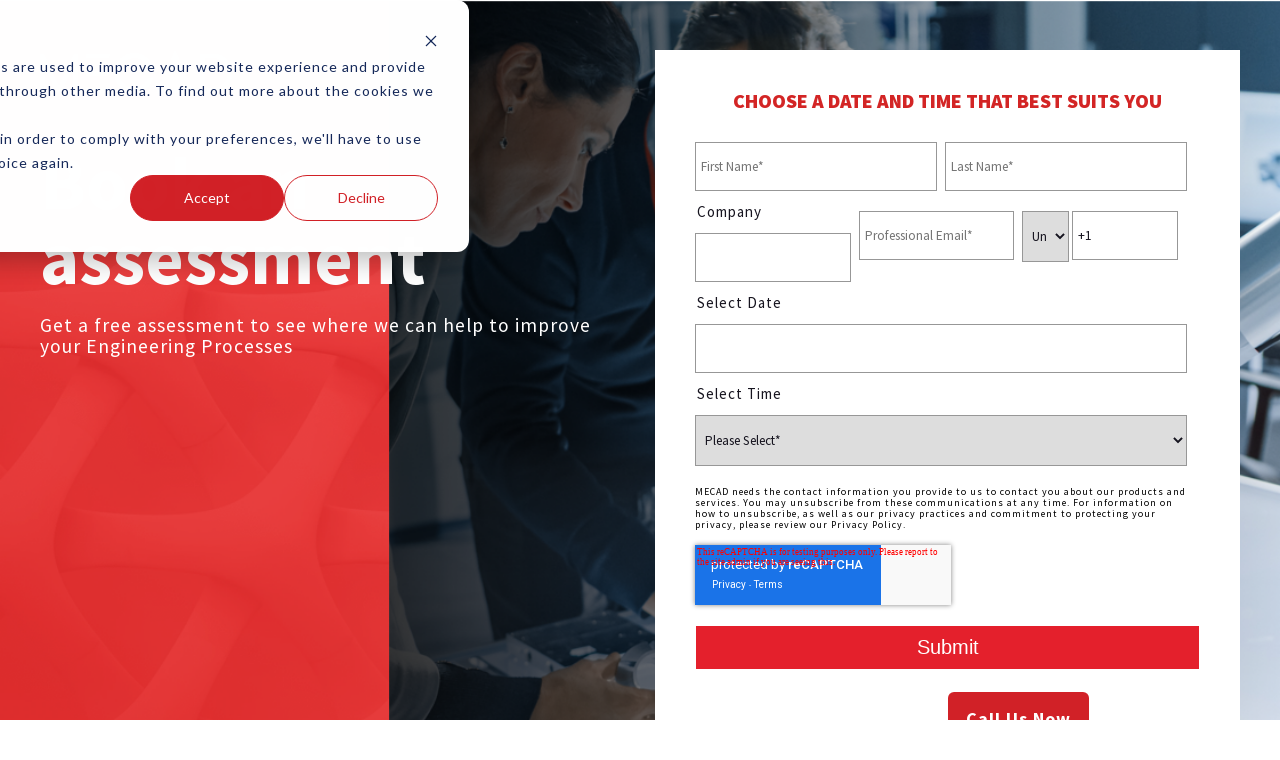

--- FILE ---
content_type: text/html; charset=UTF-8
request_url: https://connect.mecad.co.za/en-za/book-assessment?hsCtaTracking=9d4342c2-f012-4de0-b0ba-87feeab8b3be%7C71385e94-7ca6-457f-8edd-5374f748a518
body_size: 4735
content:
<!doctype html><!--[if lt IE 7]> <html class="no-js lt-ie9 lt-ie8 lt-ie7" lang="en-za" > <![endif]--><!--[if IE 7]>    <html class="no-js lt-ie9 lt-ie8" lang="en-za" >        <![endif]--><!--[if IE 8]>    <html class="no-js lt-ie9" lang="en-za" >               <![endif]--><!--[if gt IE 8]><!--><html class="no-js" lang="en-za"><!--<![endif]--><head>
    <meta charset="utf-8">
    <meta http-equiv="X-UA-Compatible" content="IE=edge,chrome=1">
    <meta name="author" content="MECAD">
    <meta name="description" content="Book an assessment with MECAD to see how we can improve your engineering processes">
    <meta name="generator" content="HubSpot">
    <title>Book Assessment</title>
    <link rel="shortcut icon" href="https://connect.mecad.co.za/hubfs/MECAD-FAVICON.png">
    
<meta name="viewport" content="width=device-width, initial-scale=1">

    
    <meta property="og:description" content="Book an assessment with MECAD to see how we can improve your engineering processes">
    <meta property="og:title" content="Book Assessment">
    <meta name="twitter:description" content="Book an assessment with MECAD to see how we can improve your engineering processes">
    <meta name="twitter:title" content="Book Assessment">

    

    
    <style>
a.cta_button{-moz-box-sizing:content-box !important;-webkit-box-sizing:content-box !important;box-sizing:content-box !important;vertical-align:middle}.hs-breadcrumb-menu{list-style-type:none;margin:0px 0px 0px 0px;padding:0px 0px 0px 0px}.hs-breadcrumb-menu-item{float:left;padding:10px 0px 10px 10px}.hs-breadcrumb-menu-divider:before{content:'›';padding-left:10px}.hs-featured-image-link{border:0}.hs-featured-image{float:right;margin:0 0 20px 20px;max-width:50%}@media (max-width: 568px){.hs-featured-image{float:none;margin:0;width:100%;max-width:100%}}.hs-screen-reader-text{clip:rect(1px, 1px, 1px, 1px);height:1px;overflow:hidden;position:absolute !important;width:1px}
</style>


  <style>
  #hs_cos_wrapper_widget_50298793042 hr {
  border:0 none;
  border-bottom-width:1px;
  border-bottom-style:solid;
  border-bottom-color:rgba(255,255,255,1.0);
  margin-left:auto;
  margin-right:auto;
  margin-top:10px;
  margin-bottom:10px;
  width:100%;
}

  </style>

<!-- Editor Styles -->
<style id="hs_editor_style" type="text/css">
#hs_cos_wrapper_widget_50298793043  { display: block !important; margin-bottom: 0px !important; margin-top: -57px !important; padding-bottom: 0px !important }
</style>
    

    
<!--  Added by GoogleAnalytics4 integration -->
<script>
var _hsp = window._hsp = window._hsp || [];
window.dataLayer = window.dataLayer || [];
function gtag(){dataLayer.push(arguments);}

var useGoogleConsentModeV2 = true;
var waitForUpdateMillis = 1000;


if (!window._hsGoogleConsentRunOnce) {
  window._hsGoogleConsentRunOnce = true;

  gtag('consent', 'default', {
    'ad_storage': 'denied',
    'analytics_storage': 'denied',
    'ad_user_data': 'denied',
    'ad_personalization': 'denied',
    'wait_for_update': waitForUpdateMillis
  });

  if (useGoogleConsentModeV2) {
    _hsp.push(['useGoogleConsentModeV2'])
  } else {
    _hsp.push(['addPrivacyConsentListener', function(consent){
      var hasAnalyticsConsent = consent && (consent.allowed || (consent.categories && consent.categories.analytics));
      var hasAdsConsent = consent && (consent.allowed || (consent.categories && consent.categories.advertisement));

      gtag('consent', 'update', {
        'ad_storage': hasAdsConsent ? 'granted' : 'denied',
        'analytics_storage': hasAnalyticsConsent ? 'granted' : 'denied',
        'ad_user_data': hasAdsConsent ? 'granted' : 'denied',
        'ad_personalization': hasAdsConsent ? 'granted' : 'denied'
      });
    }]);
  }
}

gtag('js', new Date());
gtag('set', 'developer_id.dZTQ1Zm', true);
gtag('config', 'G-9VNW9YGK8E');
</script>
<script async src="https://www.googletagmanager.com/gtag/js?id=G-9VNW9YGK8E"></script>

<!-- /Added by GoogleAnalytics4 integration -->

<!--  Added by GoogleTagManager integration -->
<script>
var _hsp = window._hsp = window._hsp || [];
window.dataLayer = window.dataLayer || [];
function gtag(){dataLayer.push(arguments);}

var useGoogleConsentModeV2 = true;
var waitForUpdateMillis = 1000;



var hsLoadGtm = function loadGtm() {
    if(window._hsGtmLoadOnce) {
      return;
    }

    if (useGoogleConsentModeV2) {

      gtag('set','developer_id.dZTQ1Zm',true);

      gtag('consent', 'default', {
      'ad_storage': 'denied',
      'analytics_storage': 'denied',
      'ad_user_data': 'denied',
      'ad_personalization': 'denied',
      'wait_for_update': waitForUpdateMillis
      });

      _hsp.push(['useGoogleConsentModeV2'])
    }

    (function(w,d,s,l,i){w[l]=w[l]||[];w[l].push({'gtm.start':
    new Date().getTime(),event:'gtm.js'});var f=d.getElementsByTagName(s)[0],
    j=d.createElement(s),dl=l!='dataLayer'?'&l='+l:'';j.async=true;j.src=
    'https://www.googletagmanager.com/gtm.js?id='+i+dl;f.parentNode.insertBefore(j,f);
    })(window,document,'script','dataLayer','GTM-PKGMGPL');

    window._hsGtmLoadOnce = true;
};

_hsp.push(['addPrivacyConsentListener', function(consent){
  if(consent.allowed || (consent.categories && consent.categories.analytics)){
    hsLoadGtm();
  }
}]);

</script>

<!-- /Added by GoogleTagManager integration -->

    <link rel="canonical" href="https://connect.mecad.co.za/en-za/book-assessment">

<link rel="preconnect" href="https://fonts.googleapis.com">
<link rel="preconnect" href="https://fonts.gstatic.com" crossorigin>
<link href="https://fonts.googleapis.com/css2?family=Source+Sans+Pro:wght@200;300;400;600;700&amp;display=swap" rel="stylesheet">
<meta property="og:url" content="https://connect.mecad.co.za/en-za/book-assessment">
<meta name="twitter:card" content="summary">
<meta http-equiv="content-language" content="en-za">
<link rel="stylesheet" href="//7052064.fs1.hubspotusercontent-na1.net/hubfs/7052064/hub_generated/template_assets/DEFAULT_ASSET/1766173834078/template_layout.min.css">


<link rel="stylesheet" href="https://connect.mecad.co.za/hubfs/hub_generated/template_assets/1/47371556718/1742739865892/template_style.min.css">




</head>
<body class="   hs-content-id-50298793040 hs-landing-page hs-page " style="">
<!--  Added by GoogleTagManager integration -->
<noscript><iframe src="https://www.googletagmanager.com/ns.html?id=GTM-PKGMGPL" height="0" width="0" style="display:none;visibility:hidden"></iframe></noscript>

<!-- /Added by GoogleTagManager integration -->

    <div class="header-container-wrapper">
    <div class="header-container container-fluid">

<div class="row-fluid-wrapper row-depth-1 row-number-1 ">
<div class="row-fluid ">
<div class="span12 widget-span widget-type-widget_container " style="" data-widget-type="widget_container" data-x="0" data-w="12">
<span id="hs_cos_wrapper_module_16220347830021379" class="hs_cos_wrapper hs_cos_wrapper_widget_container hs_cos_wrapper_type_widget_container" style="" data-hs-cos-general-type="widget_container" data-hs-cos-type="widget_container"><div id="hs_cos_wrapper_widget_50298793045" class="hs_cos_wrapper hs_cos_wrapper_widget hs_cos_wrapper_type_module" style="" data-hs-cos-general-type="widget" data-hs-cos-type="module"><div class="banner" style="background-image:url(https://connect.mecad.co.za/hubfs/Risk%20Warden%20-%20eBook%20LP%20Header%20Banner%20Image%20-%201440x730.png)">
    <div class="page-center">
    <div class="row-fluid ">
      <div class="span6">
        <div class="logo"><img src="https://connect.mecad.co.za/hubfs/MECAD%20Logo.png" alt=""></div>
        <h1>Book an assessment</h1>
        <p>Get a free assessment to see where we can help to improve your Engineering Processes</p>
      </div>
      <div class="span6 asset-form">
         <h3 style="text-align:center">
           Choose a date and time that best suits you
        </h3>
        <span id="hs_cos_wrapper_widget_50298793045_" class="hs_cos_wrapper hs_cos_wrapper_widget hs_cos_wrapper_type_form" style="" data-hs-cos-general-type="widget" data-hs-cos-type="form"><h3 id="hs_cos_wrapper_form_873461458_title" class="hs_cos_wrapper form-title" data-hs-cos-general-type="widget_field" data-hs-cos-type="text"></h3>

<div id="hs_form_target_form_873461458"></div>









</span><br>
				<span style="margin-left: 50%;"><span id="hs_cos_wrapper_widget_50298793045_" class="hs_cos_wrapper hs_cos_wrapper_widget hs_cos_wrapper_type_cta" style="" data-hs-cos-general-type="widget" data-hs-cos-type="cta"><!--HubSpot Call-to-Action Code --><span class="hs-cta-wrapper" id="hs-cta-wrapper-baa71d86-eafe-4452-9f42-85faeca7d551"><span class="hs-cta-node hs-cta-baa71d86-eafe-4452-9f42-85faeca7d551" id="hs-cta-baa71d86-eafe-4452-9f42-85faeca7d551"><!--[if lte IE 8]><div id="hs-cta-ie-element"></div><![endif]--><a href="https://cta-redirect.hubspot.com/cta/redirect/14516378/baa71d86-eafe-4452-9f42-85faeca7d551"><img class="hs-cta-img" id="hs-cta-img-baa71d86-eafe-4452-9f42-85faeca7d551" style="border-width:0px;" src="https://no-cache.hubspot.com/cta/default/14516378/baa71d86-eafe-4452-9f42-85faeca7d551.png" alt="Call Us Now"></a></span><script charset="utf-8" src="/hs/cta/cta/current.js"></script><script type="text/javascript"> hbspt.cta._relativeUrls=true;hbspt.cta.load(14516378, 'baa71d86-eafe-4452-9f42-85faeca7d551', {"useNewLoader":"true","region":"na1"}); </script></span><!-- end HubSpot Call-to-Action Code --></span></span>
      </div>
    </div>
  </div>
</div></div></span>
</div><!--end widget-span -->
</div><!--end row-->
</div><!--end row-wrapper -->

    </div><!--end header -->
</div><!--end header wrapper -->

<div class="body-container-wrapper">
    <div class="body-container container-fluid">

<div class="row-fluid-wrapper row-depth-1 row-number-1 ">
<div class="row-fluid ">
<div class="span12 widget-span widget-type-cell " style="" data-widget-type="cell" data-x="0" data-w="12">

<div class="row-fluid-wrapper row-depth-1 row-number-2 ">
<div class="row-fluid ">
<div class="span12 widget-span widget-type-widget_container " style="" data-widget-type="widget_container" data-x="0" data-w="12">
<span id="hs_cos_wrapper_module_162201639991871" class="hs_cos_wrapper hs_cos_wrapper_widget_container hs_cos_wrapper_type_widget_container" style="" data-hs-cos-general-type="widget_container" data-hs-cos-type="widget_container"></span>
</div><!--end widget-span -->
</div><!--end row-->
</div><!--end row-wrapper -->

<div class="row-fluid-wrapper row-depth-1 row-number-3 ">
<div class="row-fluid ">
<div class="span12 widget-span widget-type-cell " style="" data-widget-type="cell" data-x="0" data-w="12">

<div class="row-fluid-wrapper row-depth-1 row-number-4 ">
<div class="row-fluid ">
<div class="span12 widget-span widget-type-widget_container " style="" data-widget-type="widget_container" data-x="0" data-w="12">
<span id="hs_cos_wrapper_module_1622017324458146" class="hs_cos_wrapper hs_cos_wrapper_widget_container hs_cos_wrapper_type_widget_container" style="" data-hs-cos-general-type="widget_container" data-hs-cos-type="widget_container"></span>
</div><!--end widget-span -->
</div><!--end row-->
</div><!--end row-wrapper -->

</div><!--end widget-span -->
</div><!--end row-->
</div><!--end row-wrapper -->

<div class="row-fluid-wrapper row-depth-1 row-number-5 ">
<div class="row-fluid ">
<div id="benefits" class="span12 widget-span widget-type-cell page-center" style="" data-widget-type="cell" data-x="0" data-w="12">

<div class="row-fluid-wrapper row-depth-1 row-number-6 ">
<div class="row-fluid ">
<div class="span12 widget-span widget-type-cell " style="" data-widget-type="cell" data-x="0" data-w="12">

<div class="row-fluid-wrapper row-depth-1 row-number-7 ">
<div class="row-fluid ">
<div class="span12 widget-span widget-type-widget_container " style="" data-widget-type="widget_container" data-x="0" data-w="12">
<span id="hs_cos_wrapper_module_1622020618672675" class="hs_cos_wrapper hs_cos_wrapper_widget_container hs_cos_wrapper_type_widget_container" style="" data-hs-cos-general-type="widget_container" data-hs-cos-type="widget_container"><div id="hs_cos_wrapper_widget_50298793043" class="hs_cos_wrapper hs_cos_wrapper_widget hs_cos_wrapper_type_module" style="" data-hs-cos-general-type="widget" data-hs-cos-type="module"><span id="hs_cos_wrapper_widget_50298793043_" class="hs_cos_wrapper hs_cos_wrapper_widget hs_cos_wrapper_type_rich_text" style="" data-hs-cos-general-type="widget" data-hs-cos-type="rich_text"><h2 style="text-align: center;">More solutions that MECAD offers</h2></span></div></span>
</div><!--end widget-span -->
</div><!--end row-->
</div><!--end row-wrapper -->

<div class="row-fluid-wrapper row-depth-1 row-number-8 ">
<div class="row-fluid ">
<div class="span12 widget-span widget-type-widget_container " style="" data-widget-type="widget_container" data-x="0" data-w="12">
<span id="hs_cos_wrapper_module_1622108533064720" class="hs_cos_wrapper hs_cos_wrapper_widget_container hs_cos_wrapper_type_widget_container" style="" data-hs-cos-general-type="widget_container" data-hs-cos-type="widget_container"><div id="hs_cos_wrapper_widget_50298793041" class="hs_cos_wrapper hs_cos_wrapper_widget hs_cos_wrapper_type_module" style="" data-hs-cos-general-type="widget" data-hs-cos-type="module"><div class="row">
  
  
  <div class="span3">
      
      <div id="hs_cos_wrapper_widget_50298793041_" class="hs_cos_wrapper hs_cos_wrapper_widget hs_cos_wrapper_type_inline_rich_text" style="" data-hs-cos-general-type="widget" data-hs-cos-type="inline_rich_text" data-hs-cos-field="icon_block"><h3 style="text-align: left;"><span style="color: #d12127;"><a href="https://mecad.co.za/products/#designandengineering" rel="noopener" target="_blank" style="color: #d12127;">DESIGN &amp; ENGINEERING</a></span></h3>
<p style="text-align: left;">Desktop SOLIDWORKS to browser-based 3D CAD solutions used by South Africa’s leading companies.</p></div>
    </div>
  
  
  <div class="span3">
      
      <div id="hs_cos_wrapper_widget_50298793041_" class="hs_cos_wrapper hs_cos_wrapper_widget hs_cos_wrapper_type_inline_rich_text" style="" data-hs-cos-general-type="widget" data-hs-cos-type="inline_rich_text" data-hs-cos-field="icon_block"><h3 style="text-align: left;"><span style="color: #d12127;"><a href="https://mecad.co.za/products/#manufacturingandproduction" rel="noopener" target="_blank" style="color: #d12127;">MANAGEMENT AND COLLABORATION</a></span></h3>
<p style="text-align: left;">Data is the heart of any company, discover the platform to share, collaborate, store and automate.</p></div>
    </div>
  
  
  <div class="span3">
      
      <div id="hs_cos_wrapper_widget_50298793041_" class="hs_cos_wrapper hs_cos_wrapper_widget hs_cos_wrapper_type_inline_rich_text" style="" data-hs-cos-general-type="widget" data-hs-cos-type="inline_rich_text" data-hs-cos-field="icon_block"><h3 style="text-align: left;"><span style="color: #d12127;"><a href="https://mecad.co.za/products/solidworks-simulation/" rel="noopener" target="_blank" style="color: #d12127;">SIMULATION</a></span></h3>
<p style="text-align: left;">From structural and fluid analysis to plastic injection moulding, simulate any engineering challenge, powered by Abaqus.</p></div>
    </div>
  
  
  <div class="span3">
      
      <div id="hs_cos_wrapper_widget_50298793041_" class="hs_cos_wrapper hs_cos_wrapper_widget hs_cos_wrapper_type_inline_rich_text" style="" data-hs-cos-general-type="widget" data-hs-cos-type="inline_rich_text" data-hs-cos-field="icon_block"><h3 style="text-align: left;"><span style="color: #d12127;"><a href="https://mecad.co.za/3dexperience/" rel="noopener" target="_blank" style="color: #d12127;">3DEXPERIENCE WORKS</a></span></h3>
<p style="text-align: left;">Create, plan, simulate, collaborate on the cloud with the 3DEXPERIENCE platform</p></div>
    </div>
  
</div></div>
<div id="hs_cos_wrapper_widget_50298793042" class="hs_cos_wrapper hs_cos_wrapper_widget hs_cos_wrapper_type_module" style="" data-hs-cos-general-type="widget" data-hs-cos-type="module">







<hr></div></span>
</div><!--end widget-span -->
</div><!--end row-->
</div><!--end row-wrapper -->

</div><!--end widget-span -->
</div><!--end row-->
</div><!--end row-wrapper -->

</div><!--end widget-span -->
</div><!--end row-->
</div><!--end row-wrapper -->

<div class="row-fluid-wrapper row-depth-1 row-number-9 ">
<div class="row-fluid ">
<div class="span12 widget-span widget-type-cell " style="" data-widget-type="cell" data-x="0" data-w="12">

<div class="row-fluid-wrapper row-depth-1 row-number-10 ">
<div class="row-fluid ">
<div class="span12 widget-span widget-type-widget_container " style="" data-widget-type="widget_container" data-x="0" data-w="12">
<span id="hs_cos_wrapper_module_162365219711093" class="hs_cos_wrapper hs_cos_wrapper_widget_container hs_cos_wrapper_type_widget_container" style="" data-hs-cos-general-type="widget_container" data-hs-cos-type="widget_container"></span>
</div><!--end widget-span -->
</div><!--end row-->
</div><!--end row-wrapper -->

</div><!--end widget-span -->
</div><!--end row-->
</div><!--end row-wrapper -->

<div class="row-fluid-wrapper row-depth-1 row-number-11 ">
<div class="row-fluid ">
<div class="span12 widget-span widget-type-cell " style="" data-widget-type="cell" data-x="0" data-w="12">

<div class="row-fluid-wrapper row-depth-1 row-number-12 ">
<div class="row-fluid ">
<div class="span12 widget-span widget-type-widget_container " style="" data-widget-type="widget_container" data-x="0" data-w="12">
<span id="hs_cos_wrapper_module_1622108094820671" class="hs_cos_wrapper hs_cos_wrapper_widget_container hs_cos_wrapper_type_widget_container" style="" data-hs-cos-general-type="widget_container" data-hs-cos-type="widget_container"><div id="hs_cos_wrapper_widget_50298793049" class="hs_cos_wrapper hs_cos_wrapper_widget hs_cos_wrapper_type_module" style="" data-hs-cos-general-type="widget" data-hs-cos-type="module"><div class="cta-bg">
  <div class="page-center">
    <div class="row-fluid ">
      <div class="span12">
        <div id="hs_cos_wrapper_widget_50298793049_" class="hs_cos_wrapper hs_cos_wrapper_widget hs_cos_wrapper_type_inline_rich_text" style="" data-hs-cos-general-type="widget" data-hs-cos-type="inline_rich_text" data-hs-cos-field="cta_heading"><h2>We can give you a call</h2></div>
      </div>
    </div>
    <div class="row-fluid ">
      <div class="span12 text-center" align="center" style="margin-top:25px;">
        <span id="hs_cos_wrapper_widget_50298793049_" class="hs_cos_wrapper hs_cos_wrapper_widget hs_cos_wrapper_type_cta" style="" data-hs-cos-general-type="widget" data-hs-cos-type="cta"><!--HubSpot Call-to-Action Code --><span class="hs-cta-wrapper" id="hs-cta-wrapper-4857c6de-1278-40e9-bf42-4fbcbd1ae6fe"><span class="hs-cta-node hs-cta-4857c6de-1278-40e9-bf42-4fbcbd1ae6fe" id="hs-cta-4857c6de-1278-40e9-bf42-4fbcbd1ae6fe"><!--[if lte IE 8]><div id="hs-cta-ie-element"></div><![endif]--><a href="https://cta-redirect.hubspot.com/cta/redirect/14516378/4857c6de-1278-40e9-bf42-4fbcbd1ae6fe" target="_blank" rel="noopener"><img class="hs-cta-img" id="hs-cta-img-4857c6de-1278-40e9-bf42-4fbcbd1ae6fe" style="border-width:0px;" src="https://no-cache.hubspot.com/cta/default/14516378/4857c6de-1278-40e9-bf42-4fbcbd1ae6fe.png" alt="Contact Us"></a></span><script charset="utf-8" src="/hs/cta/cta/current.js"></script><script type="text/javascript"> hbspt.cta._relativeUrls=true;hbspt.cta.load(14516378, '4857c6de-1278-40e9-bf42-4fbcbd1ae6fe', {"useNewLoader":"true","region":"na1"}); </script></span><!-- end HubSpot Call-to-Action Code --></span>
      </div>
    </div>
  </div>
</div></div></span>
</div><!--end widget-span -->
</div><!--end row-->
</div><!--end row-wrapper -->

</div><!--end widget-span -->
</div><!--end row-->
</div><!--end row-wrapper -->

</div><!--end widget-span -->
</div><!--end row-->
</div><!--end row-wrapper -->

    </div><!--end body -->
</div><!--end body wrapper -->

<div class="footer-container-wrapper">
    <div class="footer-container container-fluid">

<div class="row-fluid-wrapper row-depth-1 row-number-1 ">
<div class="row-fluid ">
<div class="span12 widget-span widget-type-cell footer" style="" data-widget-type="cell" data-x="0" data-w="12">

<div class="row-fluid-wrapper row-depth-1 row-number-2 ">
<div class="row-fluid ">
<div class="span12 widget-span widget-type-cell page-center" style="" data-widget-type="cell" data-x="0" data-w="12">

<div class="row-fluid-wrapper row-depth-1 row-number-3 ">
<div class="row-fluid ">
<div class="span12 widget-span widget-type-custom_widget " style="text-align:center; color:#fff;" data-widget-type="custom_widget" data-x="0" data-w="12">
<div id="hs_cos_wrapper_module_16214338718312705" class="hs_cos_wrapper hs_cos_wrapper_widget hs_cos_wrapper_type_module widget-type-text" style="" data-hs-cos-general-type="widget" data-hs-cos-type="module"><span id="hs_cos_wrapper_module_16214338718312705_" class="hs_cos_wrapper hs_cos_wrapper_widget hs_cos_wrapper_type_text" style="" data-hs-cos-general-type="widget" data-hs-cos-type="text">Copyright © 2023 MECAD. All Rights Reserved.</span></div>

</div><!--end widget-span -->
</div><!--end row-->
</div><!--end row-wrapper -->

</div><!--end widget-span -->
</div><!--end row-->
</div><!--end row-wrapper -->

</div><!--end widget-span -->
</div><!--end row-->
</div><!--end row-wrapper -->

    </div><!--end footer -->
</div><!--end footer wrapper -->

    <script src="/hs/hsstatic/jquery-libs/static-1.1/jquery/jquery-1.7.1.js"></script>
<script>hsjQuery = window['jQuery'];</script>
<!-- HubSpot performance collection script -->
<script defer src="/hs/hsstatic/content-cwv-embed/static-1.1293/embed.js"></script>
<script>
var hsVars = hsVars || {}; hsVars['language'] = 'en-za';
</script>

<script src="/hs/hsstatic/cos-i18n/static-1.53/bundles/project.js"></script>

    <!--[if lte IE 8]>
    <script charset="utf-8" src="https://js.hsforms.net/forms/v2-legacy.js"></script>
    <![endif]-->

<script data-hs-allowed="true" src="/_hcms/forms/v2.js"></script>

    <script data-hs-allowed="true">
        var options = {
            portalId: '14516378',
            formId: '23cc693e-cf38-4f70-af6d-ded1c8103638',
            formInstanceId: '659',
            
            pageId: '50298793040',
            
            region: 'na1',
            
            
            
            
            pageName: "Book Assessment",
            
            
            
            inlineMessage: "Thanks for submitting the form.",
            
            
            rawInlineMessage: "Thanks for submitting the form.",
            
            
            hsFormKey: "5c7d4090979e104f2c8e896b41696bb8",
            
            
            css: '',
            target: '#hs_form_target_form_873461458',
            
            
            
            
            
            
            
            contentType: "landing-page",
            
            
            
            formsBaseUrl: '/_hcms/forms/',
            
            
            
            formData: {
                cssClass: 'hs-form stacked hs-custom-form'
            }
        };

        options.getExtraMetaDataBeforeSubmit = function() {
            var metadata = {};
            

            if (hbspt.targetedContentMetadata) {
                var count = hbspt.targetedContentMetadata.length;
                var targetedContentData = [];
                for (var i = 0; i < count; i++) {
                    var tc = hbspt.targetedContentMetadata[i];
                     if ( tc.length !== 3) {
                        continue;
                     }
                     targetedContentData.push({
                        definitionId: tc[0],
                        criterionId: tc[1],
                        smartTypeId: tc[2]
                     });
                }
                metadata["targetedContentMetadata"] = JSON.stringify(targetedContentData);
            }

            return metadata;
        };

        hbspt.forms.create(options);
    </script>


<!-- Start of HubSpot Analytics Code -->
<script type="text/javascript">
var _hsq = _hsq || [];
_hsq.push(["setContentType", "landing-page"]);
_hsq.push(["setCanonicalUrl", "https:\/\/connect.mecad.co.za\/en-za\/book-assessment"]);
_hsq.push(["setPageId", "50298793040"]);
_hsq.push(["setContentMetadata", {
    "contentPageId": 50298793040,
    "legacyPageId": "50298793040",
    "contentFolderId": null,
    "contentGroupId": null,
    "abTestId": null,
    "languageVariantId": 50298793040,
    "languageCode": "en-za",
    
    
}]);
</script>

<script type="text/javascript" id="hs-script-loader" async defer src="/hs/scriptloader/14516378.js"></script>
<!-- End of HubSpot Analytics Code -->


<script type="text/javascript">
var hsVars = {
    render_id: "5f807995-dab5-40d3-a676-a9b84e1cb7ae",
    ticks: 1766333181015,
    page_id: 50298793040,
    
    content_group_id: 0,
    portal_id: 14516378,
    app_hs_base_url: "https://app.hubspot.com",
    cp_hs_base_url: "https://cp.hubspot.com",
    language: "en-za",
    analytics_page_type: "landing-page",
    scp_content_type: "",
    
    analytics_page_id: "50298793040",
    category_id: 1,
    folder_id: 0,
    is_hubspot_user: false
}
</script>


<script defer src="/hs/hsstatic/HubspotToolsMenu/static-1.432/js/index.js"></script>




    
    <!-- Generated by the HubSpot Template Builder - template version 1.03 -->

</body></html>

--- FILE ---
content_type: text/html; charset=utf-8
request_url: https://www.google.com/recaptcha/enterprise/anchor?ar=1&k=6LdGZJsoAAAAAIwMJHRwqiAHA6A_6ZP6bTYpbgSX&co=aHR0cHM6Ly9jb25uZWN0Lm1lY2FkLmNvLnphOjQ0Mw..&hl=en&v=N67nZn4AqZkNcbeMu4prBgzg&size=invisible&badge=inline&anchor-ms=20000&execute-ms=30000&cb=z24r36vmy144
body_size: 48814
content:
<!DOCTYPE HTML><html dir="ltr" lang="en"><head><meta http-equiv="Content-Type" content="text/html; charset=UTF-8">
<meta http-equiv="X-UA-Compatible" content="IE=edge">
<title>reCAPTCHA</title>
<style type="text/css">
/* cyrillic-ext */
@font-face {
  font-family: 'Roboto';
  font-style: normal;
  font-weight: 400;
  font-stretch: 100%;
  src: url(//fonts.gstatic.com/s/roboto/v48/KFO7CnqEu92Fr1ME7kSn66aGLdTylUAMa3GUBHMdazTgWw.woff2) format('woff2');
  unicode-range: U+0460-052F, U+1C80-1C8A, U+20B4, U+2DE0-2DFF, U+A640-A69F, U+FE2E-FE2F;
}
/* cyrillic */
@font-face {
  font-family: 'Roboto';
  font-style: normal;
  font-weight: 400;
  font-stretch: 100%;
  src: url(//fonts.gstatic.com/s/roboto/v48/KFO7CnqEu92Fr1ME7kSn66aGLdTylUAMa3iUBHMdazTgWw.woff2) format('woff2');
  unicode-range: U+0301, U+0400-045F, U+0490-0491, U+04B0-04B1, U+2116;
}
/* greek-ext */
@font-face {
  font-family: 'Roboto';
  font-style: normal;
  font-weight: 400;
  font-stretch: 100%;
  src: url(//fonts.gstatic.com/s/roboto/v48/KFO7CnqEu92Fr1ME7kSn66aGLdTylUAMa3CUBHMdazTgWw.woff2) format('woff2');
  unicode-range: U+1F00-1FFF;
}
/* greek */
@font-face {
  font-family: 'Roboto';
  font-style: normal;
  font-weight: 400;
  font-stretch: 100%;
  src: url(//fonts.gstatic.com/s/roboto/v48/KFO7CnqEu92Fr1ME7kSn66aGLdTylUAMa3-UBHMdazTgWw.woff2) format('woff2');
  unicode-range: U+0370-0377, U+037A-037F, U+0384-038A, U+038C, U+038E-03A1, U+03A3-03FF;
}
/* math */
@font-face {
  font-family: 'Roboto';
  font-style: normal;
  font-weight: 400;
  font-stretch: 100%;
  src: url(//fonts.gstatic.com/s/roboto/v48/KFO7CnqEu92Fr1ME7kSn66aGLdTylUAMawCUBHMdazTgWw.woff2) format('woff2');
  unicode-range: U+0302-0303, U+0305, U+0307-0308, U+0310, U+0312, U+0315, U+031A, U+0326-0327, U+032C, U+032F-0330, U+0332-0333, U+0338, U+033A, U+0346, U+034D, U+0391-03A1, U+03A3-03A9, U+03B1-03C9, U+03D1, U+03D5-03D6, U+03F0-03F1, U+03F4-03F5, U+2016-2017, U+2034-2038, U+203C, U+2040, U+2043, U+2047, U+2050, U+2057, U+205F, U+2070-2071, U+2074-208E, U+2090-209C, U+20D0-20DC, U+20E1, U+20E5-20EF, U+2100-2112, U+2114-2115, U+2117-2121, U+2123-214F, U+2190, U+2192, U+2194-21AE, U+21B0-21E5, U+21F1-21F2, U+21F4-2211, U+2213-2214, U+2216-22FF, U+2308-230B, U+2310, U+2319, U+231C-2321, U+2336-237A, U+237C, U+2395, U+239B-23B7, U+23D0, U+23DC-23E1, U+2474-2475, U+25AF, U+25B3, U+25B7, U+25BD, U+25C1, U+25CA, U+25CC, U+25FB, U+266D-266F, U+27C0-27FF, U+2900-2AFF, U+2B0E-2B11, U+2B30-2B4C, U+2BFE, U+3030, U+FF5B, U+FF5D, U+1D400-1D7FF, U+1EE00-1EEFF;
}
/* symbols */
@font-face {
  font-family: 'Roboto';
  font-style: normal;
  font-weight: 400;
  font-stretch: 100%;
  src: url(//fonts.gstatic.com/s/roboto/v48/KFO7CnqEu92Fr1ME7kSn66aGLdTylUAMaxKUBHMdazTgWw.woff2) format('woff2');
  unicode-range: U+0001-000C, U+000E-001F, U+007F-009F, U+20DD-20E0, U+20E2-20E4, U+2150-218F, U+2190, U+2192, U+2194-2199, U+21AF, U+21E6-21F0, U+21F3, U+2218-2219, U+2299, U+22C4-22C6, U+2300-243F, U+2440-244A, U+2460-24FF, U+25A0-27BF, U+2800-28FF, U+2921-2922, U+2981, U+29BF, U+29EB, U+2B00-2BFF, U+4DC0-4DFF, U+FFF9-FFFB, U+10140-1018E, U+10190-1019C, U+101A0, U+101D0-101FD, U+102E0-102FB, U+10E60-10E7E, U+1D2C0-1D2D3, U+1D2E0-1D37F, U+1F000-1F0FF, U+1F100-1F1AD, U+1F1E6-1F1FF, U+1F30D-1F30F, U+1F315, U+1F31C, U+1F31E, U+1F320-1F32C, U+1F336, U+1F378, U+1F37D, U+1F382, U+1F393-1F39F, U+1F3A7-1F3A8, U+1F3AC-1F3AF, U+1F3C2, U+1F3C4-1F3C6, U+1F3CA-1F3CE, U+1F3D4-1F3E0, U+1F3ED, U+1F3F1-1F3F3, U+1F3F5-1F3F7, U+1F408, U+1F415, U+1F41F, U+1F426, U+1F43F, U+1F441-1F442, U+1F444, U+1F446-1F449, U+1F44C-1F44E, U+1F453, U+1F46A, U+1F47D, U+1F4A3, U+1F4B0, U+1F4B3, U+1F4B9, U+1F4BB, U+1F4BF, U+1F4C8-1F4CB, U+1F4D6, U+1F4DA, U+1F4DF, U+1F4E3-1F4E6, U+1F4EA-1F4ED, U+1F4F7, U+1F4F9-1F4FB, U+1F4FD-1F4FE, U+1F503, U+1F507-1F50B, U+1F50D, U+1F512-1F513, U+1F53E-1F54A, U+1F54F-1F5FA, U+1F610, U+1F650-1F67F, U+1F687, U+1F68D, U+1F691, U+1F694, U+1F698, U+1F6AD, U+1F6B2, U+1F6B9-1F6BA, U+1F6BC, U+1F6C6-1F6CF, U+1F6D3-1F6D7, U+1F6E0-1F6EA, U+1F6F0-1F6F3, U+1F6F7-1F6FC, U+1F700-1F7FF, U+1F800-1F80B, U+1F810-1F847, U+1F850-1F859, U+1F860-1F887, U+1F890-1F8AD, U+1F8B0-1F8BB, U+1F8C0-1F8C1, U+1F900-1F90B, U+1F93B, U+1F946, U+1F984, U+1F996, U+1F9E9, U+1FA00-1FA6F, U+1FA70-1FA7C, U+1FA80-1FA89, U+1FA8F-1FAC6, U+1FACE-1FADC, U+1FADF-1FAE9, U+1FAF0-1FAF8, U+1FB00-1FBFF;
}
/* vietnamese */
@font-face {
  font-family: 'Roboto';
  font-style: normal;
  font-weight: 400;
  font-stretch: 100%;
  src: url(//fonts.gstatic.com/s/roboto/v48/KFO7CnqEu92Fr1ME7kSn66aGLdTylUAMa3OUBHMdazTgWw.woff2) format('woff2');
  unicode-range: U+0102-0103, U+0110-0111, U+0128-0129, U+0168-0169, U+01A0-01A1, U+01AF-01B0, U+0300-0301, U+0303-0304, U+0308-0309, U+0323, U+0329, U+1EA0-1EF9, U+20AB;
}
/* latin-ext */
@font-face {
  font-family: 'Roboto';
  font-style: normal;
  font-weight: 400;
  font-stretch: 100%;
  src: url(//fonts.gstatic.com/s/roboto/v48/KFO7CnqEu92Fr1ME7kSn66aGLdTylUAMa3KUBHMdazTgWw.woff2) format('woff2');
  unicode-range: U+0100-02BA, U+02BD-02C5, U+02C7-02CC, U+02CE-02D7, U+02DD-02FF, U+0304, U+0308, U+0329, U+1D00-1DBF, U+1E00-1E9F, U+1EF2-1EFF, U+2020, U+20A0-20AB, U+20AD-20C0, U+2113, U+2C60-2C7F, U+A720-A7FF;
}
/* latin */
@font-face {
  font-family: 'Roboto';
  font-style: normal;
  font-weight: 400;
  font-stretch: 100%;
  src: url(//fonts.gstatic.com/s/roboto/v48/KFO7CnqEu92Fr1ME7kSn66aGLdTylUAMa3yUBHMdazQ.woff2) format('woff2');
  unicode-range: U+0000-00FF, U+0131, U+0152-0153, U+02BB-02BC, U+02C6, U+02DA, U+02DC, U+0304, U+0308, U+0329, U+2000-206F, U+20AC, U+2122, U+2191, U+2193, U+2212, U+2215, U+FEFF, U+FFFD;
}
/* cyrillic-ext */
@font-face {
  font-family: 'Roboto';
  font-style: normal;
  font-weight: 500;
  font-stretch: 100%;
  src: url(//fonts.gstatic.com/s/roboto/v48/KFO7CnqEu92Fr1ME7kSn66aGLdTylUAMa3GUBHMdazTgWw.woff2) format('woff2');
  unicode-range: U+0460-052F, U+1C80-1C8A, U+20B4, U+2DE0-2DFF, U+A640-A69F, U+FE2E-FE2F;
}
/* cyrillic */
@font-face {
  font-family: 'Roboto';
  font-style: normal;
  font-weight: 500;
  font-stretch: 100%;
  src: url(//fonts.gstatic.com/s/roboto/v48/KFO7CnqEu92Fr1ME7kSn66aGLdTylUAMa3iUBHMdazTgWw.woff2) format('woff2');
  unicode-range: U+0301, U+0400-045F, U+0490-0491, U+04B0-04B1, U+2116;
}
/* greek-ext */
@font-face {
  font-family: 'Roboto';
  font-style: normal;
  font-weight: 500;
  font-stretch: 100%;
  src: url(//fonts.gstatic.com/s/roboto/v48/KFO7CnqEu92Fr1ME7kSn66aGLdTylUAMa3CUBHMdazTgWw.woff2) format('woff2');
  unicode-range: U+1F00-1FFF;
}
/* greek */
@font-face {
  font-family: 'Roboto';
  font-style: normal;
  font-weight: 500;
  font-stretch: 100%;
  src: url(//fonts.gstatic.com/s/roboto/v48/KFO7CnqEu92Fr1ME7kSn66aGLdTylUAMa3-UBHMdazTgWw.woff2) format('woff2');
  unicode-range: U+0370-0377, U+037A-037F, U+0384-038A, U+038C, U+038E-03A1, U+03A3-03FF;
}
/* math */
@font-face {
  font-family: 'Roboto';
  font-style: normal;
  font-weight: 500;
  font-stretch: 100%;
  src: url(//fonts.gstatic.com/s/roboto/v48/KFO7CnqEu92Fr1ME7kSn66aGLdTylUAMawCUBHMdazTgWw.woff2) format('woff2');
  unicode-range: U+0302-0303, U+0305, U+0307-0308, U+0310, U+0312, U+0315, U+031A, U+0326-0327, U+032C, U+032F-0330, U+0332-0333, U+0338, U+033A, U+0346, U+034D, U+0391-03A1, U+03A3-03A9, U+03B1-03C9, U+03D1, U+03D5-03D6, U+03F0-03F1, U+03F4-03F5, U+2016-2017, U+2034-2038, U+203C, U+2040, U+2043, U+2047, U+2050, U+2057, U+205F, U+2070-2071, U+2074-208E, U+2090-209C, U+20D0-20DC, U+20E1, U+20E5-20EF, U+2100-2112, U+2114-2115, U+2117-2121, U+2123-214F, U+2190, U+2192, U+2194-21AE, U+21B0-21E5, U+21F1-21F2, U+21F4-2211, U+2213-2214, U+2216-22FF, U+2308-230B, U+2310, U+2319, U+231C-2321, U+2336-237A, U+237C, U+2395, U+239B-23B7, U+23D0, U+23DC-23E1, U+2474-2475, U+25AF, U+25B3, U+25B7, U+25BD, U+25C1, U+25CA, U+25CC, U+25FB, U+266D-266F, U+27C0-27FF, U+2900-2AFF, U+2B0E-2B11, U+2B30-2B4C, U+2BFE, U+3030, U+FF5B, U+FF5D, U+1D400-1D7FF, U+1EE00-1EEFF;
}
/* symbols */
@font-face {
  font-family: 'Roboto';
  font-style: normal;
  font-weight: 500;
  font-stretch: 100%;
  src: url(//fonts.gstatic.com/s/roboto/v48/KFO7CnqEu92Fr1ME7kSn66aGLdTylUAMaxKUBHMdazTgWw.woff2) format('woff2');
  unicode-range: U+0001-000C, U+000E-001F, U+007F-009F, U+20DD-20E0, U+20E2-20E4, U+2150-218F, U+2190, U+2192, U+2194-2199, U+21AF, U+21E6-21F0, U+21F3, U+2218-2219, U+2299, U+22C4-22C6, U+2300-243F, U+2440-244A, U+2460-24FF, U+25A0-27BF, U+2800-28FF, U+2921-2922, U+2981, U+29BF, U+29EB, U+2B00-2BFF, U+4DC0-4DFF, U+FFF9-FFFB, U+10140-1018E, U+10190-1019C, U+101A0, U+101D0-101FD, U+102E0-102FB, U+10E60-10E7E, U+1D2C0-1D2D3, U+1D2E0-1D37F, U+1F000-1F0FF, U+1F100-1F1AD, U+1F1E6-1F1FF, U+1F30D-1F30F, U+1F315, U+1F31C, U+1F31E, U+1F320-1F32C, U+1F336, U+1F378, U+1F37D, U+1F382, U+1F393-1F39F, U+1F3A7-1F3A8, U+1F3AC-1F3AF, U+1F3C2, U+1F3C4-1F3C6, U+1F3CA-1F3CE, U+1F3D4-1F3E0, U+1F3ED, U+1F3F1-1F3F3, U+1F3F5-1F3F7, U+1F408, U+1F415, U+1F41F, U+1F426, U+1F43F, U+1F441-1F442, U+1F444, U+1F446-1F449, U+1F44C-1F44E, U+1F453, U+1F46A, U+1F47D, U+1F4A3, U+1F4B0, U+1F4B3, U+1F4B9, U+1F4BB, U+1F4BF, U+1F4C8-1F4CB, U+1F4D6, U+1F4DA, U+1F4DF, U+1F4E3-1F4E6, U+1F4EA-1F4ED, U+1F4F7, U+1F4F9-1F4FB, U+1F4FD-1F4FE, U+1F503, U+1F507-1F50B, U+1F50D, U+1F512-1F513, U+1F53E-1F54A, U+1F54F-1F5FA, U+1F610, U+1F650-1F67F, U+1F687, U+1F68D, U+1F691, U+1F694, U+1F698, U+1F6AD, U+1F6B2, U+1F6B9-1F6BA, U+1F6BC, U+1F6C6-1F6CF, U+1F6D3-1F6D7, U+1F6E0-1F6EA, U+1F6F0-1F6F3, U+1F6F7-1F6FC, U+1F700-1F7FF, U+1F800-1F80B, U+1F810-1F847, U+1F850-1F859, U+1F860-1F887, U+1F890-1F8AD, U+1F8B0-1F8BB, U+1F8C0-1F8C1, U+1F900-1F90B, U+1F93B, U+1F946, U+1F984, U+1F996, U+1F9E9, U+1FA00-1FA6F, U+1FA70-1FA7C, U+1FA80-1FA89, U+1FA8F-1FAC6, U+1FACE-1FADC, U+1FADF-1FAE9, U+1FAF0-1FAF8, U+1FB00-1FBFF;
}
/* vietnamese */
@font-face {
  font-family: 'Roboto';
  font-style: normal;
  font-weight: 500;
  font-stretch: 100%;
  src: url(//fonts.gstatic.com/s/roboto/v48/KFO7CnqEu92Fr1ME7kSn66aGLdTylUAMa3OUBHMdazTgWw.woff2) format('woff2');
  unicode-range: U+0102-0103, U+0110-0111, U+0128-0129, U+0168-0169, U+01A0-01A1, U+01AF-01B0, U+0300-0301, U+0303-0304, U+0308-0309, U+0323, U+0329, U+1EA0-1EF9, U+20AB;
}
/* latin-ext */
@font-face {
  font-family: 'Roboto';
  font-style: normal;
  font-weight: 500;
  font-stretch: 100%;
  src: url(//fonts.gstatic.com/s/roboto/v48/KFO7CnqEu92Fr1ME7kSn66aGLdTylUAMa3KUBHMdazTgWw.woff2) format('woff2');
  unicode-range: U+0100-02BA, U+02BD-02C5, U+02C7-02CC, U+02CE-02D7, U+02DD-02FF, U+0304, U+0308, U+0329, U+1D00-1DBF, U+1E00-1E9F, U+1EF2-1EFF, U+2020, U+20A0-20AB, U+20AD-20C0, U+2113, U+2C60-2C7F, U+A720-A7FF;
}
/* latin */
@font-face {
  font-family: 'Roboto';
  font-style: normal;
  font-weight: 500;
  font-stretch: 100%;
  src: url(//fonts.gstatic.com/s/roboto/v48/KFO7CnqEu92Fr1ME7kSn66aGLdTylUAMa3yUBHMdazQ.woff2) format('woff2');
  unicode-range: U+0000-00FF, U+0131, U+0152-0153, U+02BB-02BC, U+02C6, U+02DA, U+02DC, U+0304, U+0308, U+0329, U+2000-206F, U+20AC, U+2122, U+2191, U+2193, U+2212, U+2215, U+FEFF, U+FFFD;
}
/* cyrillic-ext */
@font-face {
  font-family: 'Roboto';
  font-style: normal;
  font-weight: 900;
  font-stretch: 100%;
  src: url(//fonts.gstatic.com/s/roboto/v48/KFO7CnqEu92Fr1ME7kSn66aGLdTylUAMa3GUBHMdazTgWw.woff2) format('woff2');
  unicode-range: U+0460-052F, U+1C80-1C8A, U+20B4, U+2DE0-2DFF, U+A640-A69F, U+FE2E-FE2F;
}
/* cyrillic */
@font-face {
  font-family: 'Roboto';
  font-style: normal;
  font-weight: 900;
  font-stretch: 100%;
  src: url(//fonts.gstatic.com/s/roboto/v48/KFO7CnqEu92Fr1ME7kSn66aGLdTylUAMa3iUBHMdazTgWw.woff2) format('woff2');
  unicode-range: U+0301, U+0400-045F, U+0490-0491, U+04B0-04B1, U+2116;
}
/* greek-ext */
@font-face {
  font-family: 'Roboto';
  font-style: normal;
  font-weight: 900;
  font-stretch: 100%;
  src: url(//fonts.gstatic.com/s/roboto/v48/KFO7CnqEu92Fr1ME7kSn66aGLdTylUAMa3CUBHMdazTgWw.woff2) format('woff2');
  unicode-range: U+1F00-1FFF;
}
/* greek */
@font-face {
  font-family: 'Roboto';
  font-style: normal;
  font-weight: 900;
  font-stretch: 100%;
  src: url(//fonts.gstatic.com/s/roboto/v48/KFO7CnqEu92Fr1ME7kSn66aGLdTylUAMa3-UBHMdazTgWw.woff2) format('woff2');
  unicode-range: U+0370-0377, U+037A-037F, U+0384-038A, U+038C, U+038E-03A1, U+03A3-03FF;
}
/* math */
@font-face {
  font-family: 'Roboto';
  font-style: normal;
  font-weight: 900;
  font-stretch: 100%;
  src: url(//fonts.gstatic.com/s/roboto/v48/KFO7CnqEu92Fr1ME7kSn66aGLdTylUAMawCUBHMdazTgWw.woff2) format('woff2');
  unicode-range: U+0302-0303, U+0305, U+0307-0308, U+0310, U+0312, U+0315, U+031A, U+0326-0327, U+032C, U+032F-0330, U+0332-0333, U+0338, U+033A, U+0346, U+034D, U+0391-03A1, U+03A3-03A9, U+03B1-03C9, U+03D1, U+03D5-03D6, U+03F0-03F1, U+03F4-03F5, U+2016-2017, U+2034-2038, U+203C, U+2040, U+2043, U+2047, U+2050, U+2057, U+205F, U+2070-2071, U+2074-208E, U+2090-209C, U+20D0-20DC, U+20E1, U+20E5-20EF, U+2100-2112, U+2114-2115, U+2117-2121, U+2123-214F, U+2190, U+2192, U+2194-21AE, U+21B0-21E5, U+21F1-21F2, U+21F4-2211, U+2213-2214, U+2216-22FF, U+2308-230B, U+2310, U+2319, U+231C-2321, U+2336-237A, U+237C, U+2395, U+239B-23B7, U+23D0, U+23DC-23E1, U+2474-2475, U+25AF, U+25B3, U+25B7, U+25BD, U+25C1, U+25CA, U+25CC, U+25FB, U+266D-266F, U+27C0-27FF, U+2900-2AFF, U+2B0E-2B11, U+2B30-2B4C, U+2BFE, U+3030, U+FF5B, U+FF5D, U+1D400-1D7FF, U+1EE00-1EEFF;
}
/* symbols */
@font-face {
  font-family: 'Roboto';
  font-style: normal;
  font-weight: 900;
  font-stretch: 100%;
  src: url(//fonts.gstatic.com/s/roboto/v48/KFO7CnqEu92Fr1ME7kSn66aGLdTylUAMaxKUBHMdazTgWw.woff2) format('woff2');
  unicode-range: U+0001-000C, U+000E-001F, U+007F-009F, U+20DD-20E0, U+20E2-20E4, U+2150-218F, U+2190, U+2192, U+2194-2199, U+21AF, U+21E6-21F0, U+21F3, U+2218-2219, U+2299, U+22C4-22C6, U+2300-243F, U+2440-244A, U+2460-24FF, U+25A0-27BF, U+2800-28FF, U+2921-2922, U+2981, U+29BF, U+29EB, U+2B00-2BFF, U+4DC0-4DFF, U+FFF9-FFFB, U+10140-1018E, U+10190-1019C, U+101A0, U+101D0-101FD, U+102E0-102FB, U+10E60-10E7E, U+1D2C0-1D2D3, U+1D2E0-1D37F, U+1F000-1F0FF, U+1F100-1F1AD, U+1F1E6-1F1FF, U+1F30D-1F30F, U+1F315, U+1F31C, U+1F31E, U+1F320-1F32C, U+1F336, U+1F378, U+1F37D, U+1F382, U+1F393-1F39F, U+1F3A7-1F3A8, U+1F3AC-1F3AF, U+1F3C2, U+1F3C4-1F3C6, U+1F3CA-1F3CE, U+1F3D4-1F3E0, U+1F3ED, U+1F3F1-1F3F3, U+1F3F5-1F3F7, U+1F408, U+1F415, U+1F41F, U+1F426, U+1F43F, U+1F441-1F442, U+1F444, U+1F446-1F449, U+1F44C-1F44E, U+1F453, U+1F46A, U+1F47D, U+1F4A3, U+1F4B0, U+1F4B3, U+1F4B9, U+1F4BB, U+1F4BF, U+1F4C8-1F4CB, U+1F4D6, U+1F4DA, U+1F4DF, U+1F4E3-1F4E6, U+1F4EA-1F4ED, U+1F4F7, U+1F4F9-1F4FB, U+1F4FD-1F4FE, U+1F503, U+1F507-1F50B, U+1F50D, U+1F512-1F513, U+1F53E-1F54A, U+1F54F-1F5FA, U+1F610, U+1F650-1F67F, U+1F687, U+1F68D, U+1F691, U+1F694, U+1F698, U+1F6AD, U+1F6B2, U+1F6B9-1F6BA, U+1F6BC, U+1F6C6-1F6CF, U+1F6D3-1F6D7, U+1F6E0-1F6EA, U+1F6F0-1F6F3, U+1F6F7-1F6FC, U+1F700-1F7FF, U+1F800-1F80B, U+1F810-1F847, U+1F850-1F859, U+1F860-1F887, U+1F890-1F8AD, U+1F8B0-1F8BB, U+1F8C0-1F8C1, U+1F900-1F90B, U+1F93B, U+1F946, U+1F984, U+1F996, U+1F9E9, U+1FA00-1FA6F, U+1FA70-1FA7C, U+1FA80-1FA89, U+1FA8F-1FAC6, U+1FACE-1FADC, U+1FADF-1FAE9, U+1FAF0-1FAF8, U+1FB00-1FBFF;
}
/* vietnamese */
@font-face {
  font-family: 'Roboto';
  font-style: normal;
  font-weight: 900;
  font-stretch: 100%;
  src: url(//fonts.gstatic.com/s/roboto/v48/KFO7CnqEu92Fr1ME7kSn66aGLdTylUAMa3OUBHMdazTgWw.woff2) format('woff2');
  unicode-range: U+0102-0103, U+0110-0111, U+0128-0129, U+0168-0169, U+01A0-01A1, U+01AF-01B0, U+0300-0301, U+0303-0304, U+0308-0309, U+0323, U+0329, U+1EA0-1EF9, U+20AB;
}
/* latin-ext */
@font-face {
  font-family: 'Roboto';
  font-style: normal;
  font-weight: 900;
  font-stretch: 100%;
  src: url(//fonts.gstatic.com/s/roboto/v48/KFO7CnqEu92Fr1ME7kSn66aGLdTylUAMa3KUBHMdazTgWw.woff2) format('woff2');
  unicode-range: U+0100-02BA, U+02BD-02C5, U+02C7-02CC, U+02CE-02D7, U+02DD-02FF, U+0304, U+0308, U+0329, U+1D00-1DBF, U+1E00-1E9F, U+1EF2-1EFF, U+2020, U+20A0-20AB, U+20AD-20C0, U+2113, U+2C60-2C7F, U+A720-A7FF;
}
/* latin */
@font-face {
  font-family: 'Roboto';
  font-style: normal;
  font-weight: 900;
  font-stretch: 100%;
  src: url(//fonts.gstatic.com/s/roboto/v48/KFO7CnqEu92Fr1ME7kSn66aGLdTylUAMa3yUBHMdazQ.woff2) format('woff2');
  unicode-range: U+0000-00FF, U+0131, U+0152-0153, U+02BB-02BC, U+02C6, U+02DA, U+02DC, U+0304, U+0308, U+0329, U+2000-206F, U+20AC, U+2122, U+2191, U+2193, U+2212, U+2215, U+FEFF, U+FFFD;
}

</style>
<link rel="stylesheet" type="text/css" href="https://www.gstatic.com/recaptcha/releases/N67nZn4AqZkNcbeMu4prBgzg/styles__ltr.css">
<script nonce="K7ctAjHSnrurvOKj9ETk_g" type="text/javascript">window['__recaptcha_api'] = 'https://www.google.com/recaptcha/enterprise/';</script>
<script type="text/javascript" src="https://www.gstatic.com/recaptcha/releases/N67nZn4AqZkNcbeMu4prBgzg/recaptcha__en.js" nonce="K7ctAjHSnrurvOKj9ETk_g">
      
    </script></head>
<body><div id="rc-anchor-alert" class="rc-anchor-alert">This reCAPTCHA is for testing purposes only. Please report to the site admin if you are seeing this.</div>
<input type="hidden" id="recaptcha-token" value="[base64]">
<script type="text/javascript" nonce="K7ctAjHSnrurvOKj9ETk_g">
      recaptcha.anchor.Main.init("[\x22ainput\x22,[\x22bgdata\x22,\x22\x22,\[base64]/[base64]/[base64]/ZyhXLGgpOnEoW04sMjEsbF0sVywwKSxoKSxmYWxzZSxmYWxzZSl9Y2F0Y2goayl7RygzNTgsVyk/[base64]/[base64]/[base64]/[base64]/[base64]/[base64]/[base64]/bmV3IEJbT10oRFswXSk6dz09Mj9uZXcgQltPXShEWzBdLERbMV0pOnc9PTM/bmV3IEJbT10oRFswXSxEWzFdLERbMl0pOnc9PTQ/[base64]/[base64]/[base64]/[base64]/[base64]\\u003d\x22,\[base64]\\u003d\\u003d\x22,\x22M3RqD8KUw4XDv8KWwoYpw77DocOhUMO8w7tOwrgGfyrDscK1w5gzUTNjwq9mKRbCiwrCugnCkRdKw7QfasKxwq3DnD5Wwq9PHWDDoR/Cs8K/E2xHw6ADasK/wp06f8Klw5AcPFPCoUTDkQ5jwrnDiMKcw7csw6JzNwvDg8Onw4HDvTYMwpTCngXDtcOwLkJ2w4N7IcOew7F9AcOcd8KlUsKhwqnCt8KowokQMMKxw487Bz7ClTwDB1/DoQltT8KfEMOnEjE7w7BJwpXDoMOhf8Opw5zDqMOaRsOhTcOYRsK1wovDvHDDrCsTWh8Ewr/Cl8K/[base64]/w5/DnlVMS8Kzw5nDh8OPBcK4w69lG0E1J8O/wp/CpRTDpD7Ch8OCeUNEwqQNwpZkZ8Kseg/CosOOw77CuRHCp0pHw5nDjknDrR7CgRVDwovDr8Oowq8Gw6kFWMKyKGrCk8K6AMOhwq7DuQkQwrzDoMKBAQgmRMOhBXYNQMOMT3XDl8Kfw5vDrGtqHwoOw6PCqsOZw4RJwrPDnlrClTh/w7zCqAlQwrgDXCUlTlXCk8K/w6vChcKuw7IJDDHCpxpAwolhNMKLc8K1wqHCkBQFVQDCi27DjXcJw6kUw5nDqCtbWHtRP8Kgw4pMw71SwrIYw4HDlyDCrQHClsKKwq/DiCg/ZsKbwqvDjxkBfMO7w47DjcK9w6vDokDCgVNUc8OlFcKnN8Kbw4fDn8KJNRl4woLCtsO/dkMHKcKRKxHCvWgzwoRCUVpCaMOhZ0PDk03CocOoFsOVYhjClFISecKscsK/[base64]/w70FIybCgcKhPMKGaMO0fQk/BH3Cl8KlchIjXsOkfsOUwpt+FkTDhFA/LwpUwqtTw54NW8OoXcKWw53Dog3CrXZSB1fDiDLDhsKIXcKNXTc1w7ENQxLCpEhOwqkJw5rDucK0E1LCkmfDv8KpcMKIRMOiw6odSMOWe8KvenDDvB9iGcO6wqfCpX09w6PDhcO4TsOrTsKcF1pmw5dCw7lvw7ZbCBUpQx/CoyDCmsOAHS1Gw4rCvMOhwovDnh9iw7gBwr/CvznDuQQiwr/CvsONVcOvEcKqw5lBEsKTwpM8wpbClMKERzY3IsO8BMKtw43Cliwaw7Rvw7DCiFnDtGddBcKCw5YHwq0UH0bDuMOoelXDulwOecOcJDrDu0rCg03Dr1pnEsK6BMKTw63DtsKWw4vDisK/RcK8wrPCoX7DoVHDlh1NwopRwp9IwrxOD8KywpTDqMOBCcKcwrTChwPCn8KKY8OcwqbCrcOFw6jCssKswrV/wrgSw7NBFQLCrATDhnonUcKWTMKnXMKkwqPDtBx7wqFtTgXCvCwAw4sHLwTDgMK3wpvDp8KEwpTDrANcw6/CjsOOHMOtw45fw6tvOMKzw4ktF8KmwprDu3jCqsKRw53Csi0uMsK/wrBMMxzCjsKOSGjDgcOVA3luLBfCkF7Dr1Fiw6tYbMKPUcKcw6LDjMKuXEDCvsOPw5DDtcKswoctw4xTYMOIwozCmsKFwpvDqGDCl8OYIy91QWrDh8OjwqE6IjoVwoLDn0R4XsK9w60QW8KbfUfCox/CunnDgG1JC3TDg8OvwrlQH8O3DxbCi8KgEX9+wqnDp8OCwo3Chm/DmVpMw4VsW8KiP8OQax4Vwo3CjybDn8O9CmXDs3Fvwp3Dp8K8wqxMKsO+XQDClcKSZWPCr2VEYsO6YsK/w5DDg8KBTsKFNsKbSWIpwqfCkMOMw4DCqsKcOnvCvMOCw6EvP8KRw77CtcKqw5paSTvCiMKuUSxkfVbDucOrw6bDlcKCUE49cMOzMMOjwqYswo03f3nDgMONwrUkwoHCvV/DmFvDtcK3aMK4SQ0fK8O6wrhXwpnDshLDucOHUMOTfRfDpMKfUsKRw7wddjEyDUJFZsODU23CmMOxR8OPw6bDqsOKH8Oyw6hEwqPCpMK/[base64]/wo5kw6w0V8Onw7JwW1nCrjhww5sQbcOCV0zCujPCrD/Cp0hkKcKUDsKhWsOHAcKLSsOxw4MpJ11LFxfCjcOLSwLDlcKfw5/DkzPCjcOIw7BWfC/DlGDCg2l2wqE0WsK5HsOvwrM6DGkPUcKRwqF6PsOtKRXCkHrDrD0lVDofZMKjwqx5VcKrwp1rwqltw5PChHhbwqBtdDPDj8OXcMOwHiLDuRVXJEnDsWHCoMOCU8KTGw4SR1vDqMO5woHDjX/CmzQfw7TCv2XCsMKKw7DCpMOINsKBwprDsMK4FBc/PsKww5fDo2haw47DiGTDhsKULHHDi110V3kUw4/Cnn3CtcKTwrjDuUt3wowHw5VWwqgmakbDjgvDmMOMw4HDrsK0ZcKlWkVQYzbDpMKuHhfCvVIOwoDCtXdMw5MuElpnbQ5cwqbCvMKBIg96wpXCp1V/w7g8wrDCj8KMew3DncKSwpHCkEjDsS1Vwo3CuMKYEMKPwrHCm8OPw4xywoFQJcOpJMKFGcOLw5jDgsKew6PDuxXCrSjDusKoa8K2w73CgMK9fMOawqcNTjTCtS/DpFIKwrHCgjshwp/DrsKTd8OaZcOlay/CkknDjcO4UMO7wqdJw7jCkcKQwqDDtR0RGsOsVwHCh1rDjQPCnXLDjiw8w60zQ8Ovw6PDicKuwoEWbFHDvX11MxzDocOnZcKQXhFGw6pUXcOhVsOSwprCjcOxBw3Di8K5wr/DsTU8wrTCoMOCIcONUMOeFQ/Ci8OvYcO7UQhHw4s3wqnCvcOXCMOsE8OzwonCgQ/[base64]/w5V1U0QVw57DjcKBw7LCjE7Cq8OXB2UfwpzDvG1yRsKIw6vCpsKYS8KmWsOwwobDg0ACLHfDikTDvsOQwrvDjkTCr8OULBnCrcKGwpQCYmrCnlfDkl7CpyjCjQcSw4PDq2NVYDEgcsKSZUc9AnrDjcKpf3xVS8OFO8K/woAjw6BNSsKjRHdwwovClsK1Fz7DmcKJIsKww78Owo52J35AwrbCh0jDjxduwqx/w7c9LsOSwqhLdCLDhMKYYQw5w5bDqcKNw7bDj8O1wojDiWvDnB7ClEnDv2bDrsKxX0jCiksyIMKXw7ZxwrLCuULDlcOeFFPDl2LCtsOedMOwZ8KFwrrCsgUTwrg+w5UhVcKhwr5xw63DjG/DmcKrTX/CtgkbaMOTEHzCmAs+OxlHR8KTw6/Co8Omw61fLV/CucKvTSBCwqkfC0LCm3HClsOPT8K6QsKzRcK9w7DDiyvDulfCmcKswrRGw7BUMsK+wqrCilrDmETDn2/Dp2fDpgHCsmbDug8BXUPDpwgISR4AFMKnRWjDgMOXwobCv8KEwoZiw4s6w7fDrE7DmDl0a8KsCRYwfDfCiMO/ViXDicO/wojDiDJyCl3CkcKXwrx6csKFwoYmwrkvBMOjahV4K8O+w7A7BXM/[base64]/Z8OPdn7DvsK3dMO5w5kxXFXDqsKaX3zCusK8I2s5ZMKCOsKKG8Oyw7fCusOTw7F1VMKXMcOGwpZeaAnDisKTQlfCuyZowqczw68ZJ3rCm0VNwpgMSSTCuT/DnsO6wo8ew7pTAcK4TsKxccO1ZsOxw7TDs8OZw7fClE47woAMBlM/USNYKcKIRcKdK8KPBcO3Zh1dwqM0wobCgsK9McObZsOxwoNMM8OiwosBwpjCtsOAwqFfw7sxwoPDgz0RGDDDocO4UsKawpbDmsKZEMK4WMOJcl7DgcK6wqjCvSlxw5PDssK/L8KZw45vKMKpw4rDvnIHJU8fw7MlFmrChmZYw5PDk8O/wrwqw5jDncOCwqjDq8KvLGjDl1rCgCbDr8Kcw5Z6T8KLXsKvwolmJhzCnlnCmn03wp12GjnCu8KSw4bDqk0mCyVlwohgwrk8wqU+JSnDnm7DvX9Hwo1+w58Nw6ZTw7PDoFnDssKtwrfDvcKEehQ/w4zDuiDDksKIwpvClwTCvlcGU30Kw5/CowrCtSZbL8OUX8Ovw7MMGMOgw6TCncKxNsOrPnRBagYKacOZd8OTwqImBn3CtcKpwqssEH9ZwoQzDFPCjnTCimoFw6PDsMKmPhPCsjEpWMOPPcOow5zDmigIw49Wwp/CijhoEsOUw57CmsOZwr/[base64]/CgMK0wr0HUsKDCX9ywqrCuMOjw7XCv1/DsEV6wqbDskEDwqVdw6DCpsK9FxfCvMKYw4V6wojClk5WdjzCr0DDkMKAw57Co8KeNsK6w71tG8OZwrLCjsOuYSPDi1fClkR/wr3DpifCnMKPBR9BCl3CocO9RsKwUg3CniLChMO2wp5PwovDtw/DpU5xw4fDmEvChiXDjsO1WMOLwpDDsFlMDk7DomdbIcOPfMOsfwgtR0XDrEsRQFLCiR4sw55hwq7CqsO6dsODwo3Ci8OCwrbCs0dwacKKbnDCpSpiw4fDgcKWNGFBSMKIwqB5w4gHFmvDosKIVcOnY0fCoGTDnMKGw5pvFTM/THFkw51CwoRSwpzDu8Obw4PClDnCgABWFsK2w4cidwfCvcOxwq1DKzQbwrUNcMKoVQjCqFsLw6XDuAHCmVA8PkkjHSDDiDcwwp/DmMOIOzdQZcKGwrhsQMK5w6bDsWA5RDAkDcO+TsKJw4rCn8ONwrVRwqjDhjXCu8Kmwp15wo5ow45HGmbDvlsvw4rCrGrCmMK4e8K1w5hlwrfDvcOAQ8OUW8O9wppMeBbCtCJ8ecKRWMOgQ8K8wroRd3bCs8OgEMKRwobDj8KGwo8xNVJ+w5/Ct8OcKsONw5dyfnrDh1/CmMODV8KtDjo6wrrDvMK4w4BjdsO5wrIfL8Ozw6kVIMKbw4dbdMODXGkpwqMawpjCh8KqwqXDh8KEccOzw5rCpmtzwqHCgULCucKXSMKMIcOZwolBCcK4J8Krw7AsbMOpw7DDq8K/c2E9w5FUCsOgwrRrw6tGwpnDlwbCv3DCpMKRwqPCpsKWwpXCm33CtcKWw7LCucOqZ8OiQV4BJm83NUDDk0Ekw6DCgnvCg8ORXCUNc8OJcjfDuwXCvWDDs8OHFMKeaBTDgsKta23CvsOlDMOpR3/DsVbDqgrDhANGUcOkwph6w5/DhcKvw6vChgjCiVRxOjp/DjZEX8KlMB5fw7PCq8KeETtGJsOcM31NwoXCtMKbwp5Ww4vDuE/DuSHCmMKQA23DkGQlOUBoDF4fw4Aqw7nCjmDDtsOAw6zClRUEw7vDvl4Iw6rCmRohIwnCsW7DosKQw40jw47CrMOFw4nDvMKzw4N4XidMAcOSGX4Pwo7CvsOUA8KUP8OCFcOow4jDujF8fsKkVMKrwrN2wpvCgBLCsj3Cp8Kow7/[base64]/DoW/Di1zDiEpodsK8ZAwVwpnDpsK2w4k+wr9cNsOaci/DnwLDjsKowrJLYEXClsOuwqI4KMO1wpHDqsOoVMOPw5bCrCYpw4nDkxhcf8ORw4jCgsKJJ8ORP8KOw4AMfMOewoN7d8K/wrvDoWbDh8KGNFvCvsOpUcO+P8Ofw4/[base64]/CthlxUsKeSAMHw6LCqsOPccKHWWIEw5RzFVPCsMODel7DljpQwoHCqcKCw6gXw6vDjMKFDsOcbl3DrGzCksOOwqjCtGcdwrHDncOPwo3DvDgNwoNvw5QpdcKVOcKjwqbDv3Zsw40/[base64]/DlsKgw5ZXMMOYwqbDuC1NwrPChF3DmRvDncKcw5YrwpQbSEJNwoVuN8K6wpoXQXXCmBnCvk9jw4xFw5ViFVLDoETDo8KSw4NfLcOBwqnCksOMWR0ow55OYAc8w7wYGMK1w6NewqpjwqolesK4MsKGwpJKfBhLJlnCrGFuCE7DjMKRUMOkI8OFVMKUFVJJw4kVbn3Dok/CjsO4wrbDj8ODwrBrCnfDr8OYCk7DiwRgB0QSFsOZBcKzWMKRwonCnDjDicKEw4bDoGVAHwJnwrvDgcK0HsOfXsKRw6JmwpjCgcKDV8K7wp8Dw5TDigwBQT1xw4TCtmJvMcKqw4cqw4PDqsOGRgtWC8KoMwvCo1/DssO2KsOZOhvCgsOWwoHDihXCksK5bxUOwqpvBzfCvXtbwpImK8KSwq5eD8K/[base64]/CisObwp/CnMKvd8OMPCYNA8OnM2XDp8OUw7cCSRcVKlPDvsKtwoPDvzJGw6phw40XbDjCsMOswpbCpMOKwqUFHMKZwqzDpkvDisOwH3Qyw4fCulIfRMOWw6g/wqI6V8KOODcVHhdFw6Y5w5jCpAIRwo3CjMK1FzzDgMKKwobDlsOkwqzCh8K5wopqwpN/w7jDvXNDwqDDilMEwqHDiMKuwrY9w7rCjwd8wpHCm3jDhsK8wo8Mw5MwWcOwXT5vwpLDmTHChHHDiXPDlHzCnMOQAnddwpkEw7zCoTXCqsOtw4kqwqFxLMOHwr3DlMOcwoPDvSYMwq/[base64]/SMO3w4nDnx7ChSEawpU2w61bfcKHfsKgOwvCn3hSbcKKwrvDusKzw43DnsKvw7fDgSHCrEXCjMKawqrChsKnw5/CszXDl8K5TMKELFjCiMO2w6nDkMOUw7LCp8OywqMHKcK8w6d7CSI1wrYjwohdDcK4wq3DkFnDtsO/w4XCgsO0Jl9LwpY1wpTCmsKWwokdP8KFG1HDj8O4w6bCpMOZwqzCpCPDm1rCm8Ofw4/DmcOcwoQfwpt5PsOXw4c2woxLTsOvwr4MAsK1w4tcWcKFwqhiw4ZTw7/ClyzDmD/CkUvDrsOKGcKaw7dWwpLCt8OYN8OGCBwlE8KrcStqb8OOJMKSRMOQFsOHwpHDj0DDmcKuw7jCnTbDugcDcDDCgBA7wrNIw7g4wo/CrRLDtELDssOGOcOSwoZ2wqXDmMKHw5XDjXRkVcOsGsO6w7bDpcOMGRQ1e3HCqykWwqXDtHx3w4/[base64]/[base64]/FsKmPMKcIMKiw5DDscKmKcOaw53Cl8O0w6ccw6sDw6gRacKJPSVLwqvCk8OqwqzCmcKbwpzDv07DvmnDoMO3w6JdwpDDicK1dsKIwr5+a8Oxw7LCljcYLsO/w7k0w7dcwoHDocK7wolYOcKZVsKAwq3DnwvClEnDpSd4ezR/PDbCg8OPFsOkVDlXHmjClzZ3H34Ew78CIF/CrCVNECDCkwdNwrNIwp1GYsOATsOuwq3DnsKqX8Kzw6tgJCgcOsKZwqnDuMKxwr9Tw5Q/w4vDn8KMQcKgwrADRcKowo4qw5/ChsOSw7RsH8K+AcOdZMOOw7YCw7xOw6tIw4rCigkTw6XCj8Kcw7MfB8K+LAXCpcKwDHzCkEHCjsOBwprDo3Ypw4rCncKGVcO0QMKHwoRzWSBKw7/DmcKowr0xOxLDlMKOwpPCh38Hw77DrsKiYFLDr8ORCjrCr8OMajbCqQkewrnCtS/[base64]/CuQrDmEppwpbDu8OmPxVAfzrDjGN6wrLCusORwp7DimDDoMKuw7BpwpXDlcKiw51NSMODwobCvjTDvTbDiFEkVw/CpUMlaiQIwoJyf8OERS8bUE/DmMONw6dKw6VGw7zCvQXDrkDDicK7wqbCkcKTwokPLMOLVMOVAVViNMKWw4vCqDVqOFfCl8KqWULCj8Kjw7Usw4TCjjTClzLClkzCl1vCtcKMUsO4dcO3FsOtHMKZSEQ3wpxUw5BsVMKzO8O2PX8EwoTClcOBwrnDuDU3wrs/[base64]/wrjDr8KCw4x0wp9HwqvDs8KZwpTDgsOLdcK5wpXDnsOywpIpczrCssKtw7bCh8OyHGDDusO3worDtsK2DzbDuSQOwqF+PMKCwoXCgjl7w41+a8OMbCMBY3dhwoHDp0EuFMOWZsKCPU8wSGIWH8Ouw5XCqMKuWsKzIS1LAEnCoj8NfTPCssOAwoTCm1/DqlXCqsOXw77CiWLDnzrCjsOzDMK4EMOYwobCj8OKBMKKIMO0w5/CgHzCkU/DgkAqw6nCu8OWAzJBwqLDshZfw5sYw5IxwrxMPyxswosPwp40Sw4VK0nDijfDoMOQTBFTwok9XzHCkHgVYMKFPMK1wqjCogHDo8K0worCgcKnI8OHRDzCvhFKw5vDuWXCo8O3w7oRwrXDm8K8AQfDsUhqwozDtDtDcBXCssOZwqAbw4/DtCVFLsK7w71ww7HDuMKTw6fDq1Mjw6XCiMKwwo1bwrpgAsOEwrXCg8KSPsKXPsKtwq7Dp8Kew4hEw5bCvcKbw5BuVcKsY8OjCcKWw6/[base64]/DnsK+w4LClMO9SsO9w4PCsRNww7xGUCAdZybCk8OKWcKlwr14w7LDjFTDlEDDpBtQJMOab08OUE5HecKVBsO8w7DChHjCj8KQw74cw5TDmDvCjcO3VcOWXsOVNFdqSEo9w64pQHTCkcKbcUJvw4HCtkJSTsOCQlTDhDzDtHMhBsObICDDvsOCwp/CkFUfwozDnSRsJcOpCGU/UnrCgMKtwp5kfTLDmMOuwrPDhsK9w6hSw5bDrcOHw6zCjljDgsK/wq3Dt2vDmMOow4rDtcKDQXTCq8OrSsOMwqBiHMKSXMOGE8KVYWMPw7cTbsOqGmrDrkDDuVHCs8O7aj/CinHCq8OkwrHCmlzCpcOAw6oYN2p6wpssw4JFwr7CocKACcKcDsOCehjDrcKsTMO7VzhkwrDDk8KEwo/Dm8Kfw5LDpcKrw7ZrwoTCoMOEXMO1L8O/w5ZPw7EGwo4nLHDDucOVb8OPw5oKw7pjwp4hMhp/[base64]/[base64]/Dmmojw48yFsO6w4pNWFLDiMKhXDFqw4JicsOAw5jDlsKcX8KxScK3w67DsMK5ahZKwrZCPsK1bsOAwobDvlrCkcK3w7PCmAdDccOvKjTCgh1Qw5tNcyF1wpXDuExtw4LDpsKgwpcadsKHwozDn8KQI8ONwqrDt8OYwr3CjSvCvGNEXW/DicKAC2NYwrvDucKbwpNFw77DmMOowoXCixlObzgbw7olwrDCuzEewpgww6UAw5TDpcOUWMObasO3w4vDqcOFwqrCridqw6nCjsOKUgUDNcKNfDvDuATCmCfChMOTYcK/w4PDsMOZXUzChsKaw7Y5A8KKw43DkkHCt8KrLSnDpGjCnF3DvkTDucO7w5sKw4DCmTLCp3kawokBw5sKNMKHYsOGw4FywqYuwpzCkVXCrjEbw7nDiSTCqlDDnhtdwpDDr8KUw5d1bBnDmD7CrMKdw54Qw7PDlcKCwovClWzDv8OJw6nDisOwwqhKUjTCqX/DiisqKVzDhWwqw408w6HCmFbChFnCucKowo/[base64]/a1fDqHNvSn3Dl2N4ClAlwqfDoMKrDDduwrZpw5xNwrvDtETCqcOBKHrDmcOKw5Nkw4w1wqMmw4bCrDAYDsOGTMOdwpsBwokTPcO3dxwkenPCuD7DisOtw6TDrUNBwo3CvVvDlcOHEBDCrsKjd8O6w5IXBR/Cp2AUGWLDmsK2SMOlwqgcwpdSDSlXw5DCoMK/[base64]/DuMKFwr/Coh4nCSxoRzg5w5lVw5vDj1lNwovDqzjCrFDCtsOhDsKnSMKUwqxXUC3Dh8KhMl3Dn8OBwoTDgS3DqFMwwpTCoAEkwrPDjjrDmsOiw6JHwpbDi8Oww65mwpYAw6F7wrM1NcKaBsOEB3bDhcK/FXYWeMKvw6I2w7fDl0vCqhx6w4/[base64]/acKVY8O/HQvDiMKXw7FGMyNQRsOwLCIDEMKNwopjOMOsAcO5SMK9aCnDjmR+F8Kqw6kDwqHDqMKtwqfDscKIUmUIwpFEF8ODwpDDmcKxfsKuLsKJw4Blw6sPwq3DilzCu8KyPD0TalXCulXCnj55NiR8Q1rDrRTDuEvDq8OwcDMvQcKqwqjDvVfDvg/DgMKVwpjDucOuw4lWw41YAGjDpnDDvD7CuyrDsh7Co8O9IsK7S8K/w5rDrkEYcmLCu8O6woRqwqFxZj3CvT4kAwRvw59iFT8bw4k8w4zDtMOXw412OsKFwqltMkEVVmTDqsOGGMKVR8KncgJuwoh6d8KOXEkSwqEKw6ZCw6rCscOkwqE8ZhrDqsKUw6jDqgJdTkhmcsKBAn7Co8Kgwr9nJsOWTU8RDcKhUcOCw5xlLXlzeMOWXVTDkA/CnsOAw6XCqMO+d8Orwr5TwqTDnMOIQifDr8Kpd8OvVTlSdcOeCG7DsTUew7HDuxjDlGDDqCjDmyfDkEMRwrvDgSLDlMOlZxwQKcKNw4JEw7YAw57DhgEdw5tPNsKHeRPCr8KMH8OwQX/Chx7DuQcgXSsBKMKGNMOIw7Q2w4J7O8ObwpjDl0MKJxLDn8Kewo4fDMOXAHLDmsOswoLCs8Kmw6tdw4lXHHpjNnvDjwTCnmHCk2zCtsKMP8OlbcOZVVHDhcOXDATDlCgwWUHDr8OJKMOQwr1QFVt8EMOJM8K0wqgXZcKfw73DgRIsAwnChB5Ww7Y/wq/[base64]/DuFRqPxzCow5+Uidqw6FUKQnCmMOyCEnCtHdFwqc8NGotw4LDvMOqw6bCrsOEw59Kwo3ClEJtwpPDlsOew4/CqcOGWy1EHMOIZS/CmcKOf8OIbTLCsjchw7nCtMOew5nDkMKRw7kjR8OqERTDpcO1w54Lw6rDjhLDssOKTMOMJsOPc8K9XRVqw5gVNsOXPTLDj8OmR2HCu0jDnhgJacOmw7EkwptbwqxWw7dGw5RJw7Zcc2IAwrYIw6hDfRPDvcKiLcKgT8KqB8KMZsO/a0nDuAoAwo99IAvDgsK+ClNXZsKscW/[base64]/[base64]/[base64]/[base64]/CscKvOMOiw6PDsAQLwqhjwoEywqpdwrvDlALDoHLCj116w4rCmMOmwqrDvFHCrMO8w5vDp2DCkhjCngLDjcOZVhLDjgPDvcKwwp/CgMKJP8KqR8O+K8OcGcOXw6fChsOQw5fCk0AhCykJVCpiR8KYCsOBw5bDscKkwpwQw7DDgEIkE8KoZxRYDcO1WGliw5g7w7I5bcKcJ8O9EsK/KcOdBcO+wow6YFbCrsKyw7VxPMKjwq8ywovClSHCucOUw5XCpcKrw43DtcOtw5M+wq97VMOdwphLSjPDpsOkJ8KRwoMlwrbCt1DDkMKrw5LCpSXCrMKNdyo/w4TCgUsDQx9rTjlxXR1xw5PDh0VVB8K9QMKyDT0aYcOGw4XDiVAXbUHCjgpUEyZyT1rCv2PCiVTDlTTCt8K3WMOoQ8KxTsK8F8O6EXpJFEZ/cMKbSVlYw6nDjMOJPcK+w7hrw7kgwoLDo8Kvwq4ewqrDjF7CjcO+dMKxwrhtHg1WYhnCh2kILRDChw3Cp2NfwrVIwp/DsgpLRsOVC8O3B8Olw47DsnUnSGPCj8K2woIawqd6wp/Ct8Ksw4ZMXXUAFMKTQsKZwqFGw4hqwr8qacOxwr1sw5ALwp4Fw6TCvsOoJcO+djVEw7rCucKkH8OgDhDCicOewrrDp8KcwrF1XMK/[base64]/d0RCPVpva8KXZQowwoViw6rCqcOswrg4HWh/[base64]/CkMOzwqRIw41NwrE4wprDpcO1VcKnw4fCnsKLwqpmMDrDjMKAw4fCpMKSAg53w6PDrsO7MWbCv8OrwqjDpcO8wqnCgsKuw4IOw6PCqMKWNsKufsKBRwnDlQ7DlcK1WD/[base64]/[base64]/ecOpGFEWFQs5QUVLwpZ+UcK3AMORwpPClcO7w4LCuCbDosKKUU/CrA3DpcOKwoJvSAkkwqJSw6Zuw6vDp8OZw6DDrcK0fcOoDyYBw5wTw6VdwrggwqzDpMObeU/Cr8KVZzrDkgzDjlnDhsOPwqHDo8OYWcOxFMOrw4kzbMOvZcKywpBwOmfCsGzDocK5wo7DnBwREcKRw6ogFWcjSRM/w5HChgvCon42bVzDoX/[base64]/KsKaw6HDjMKzLcK5McOpw6bCoSLCtnnClDzCuMKYwpzDtMKeMGrCrVVkXMKaw7fDn2EGIwdJTV9mWcKgwpRzJj0vJE4/[base64]/bMKJAcKQw5wOPEXDkMK9My9iAltrWWF1FsKyYlDDtRDCqXA3wr/Ci0ZYw790wpvCpl3CjxFNA2rDosOTGz3DjWdbwp7Dk2PCpMKAdcKbbll/[base64]/CpsKBwrJ2BsKnUXlFw6sbwpkIBcO6BD0ew6wySMK0ScO9VDbCpGBYeMKyLSLDnC1ZK8OcacO2wrZqGMO5dMOSRcOGwocdUwgMRGrCrg7CrAzCtHdnUXXDn8KAwo/[base64]/Dl8KJwpzCucOxRsOeBMOZw53CgMKNUcKjdsKKwq7DhTLDiF3CsUB7FCnCt8O9wqjCjQTCisKPw5Fsw5XCkBEiw4rDmFQ5csOlIFnDu0nCjCXDkCLDiMK/[base64]/Di8OiMipAw73DnMKFwokiDMKOSXs1w7wLVDrDpsO8w4ZzdsOESnphwqLCqSt5dWx/HsKNwrrDqHtDw5IhOcKRCMOhwo/DoR3CjGrCuMOeSMO1YhzClcKNwoPChmcMwqhTw4sTCsKOwoYjTD/DpHhmXGB8ZMK6w6bCoAFcD2oZwqjDtsKsfcOLw53Dq2fDih7CrMKUwrYbAxtRw64qOsKuMcOCw7zDg3QNccKQwrNJYcOmwozDvD/Dum7CiXgaa8O8w6dtwpAdwppDdUXCnsO9Sl8NH8KEXko5wqIRNi7CicOowpMzccORwrwFwpzDi8KUwpsvwq3CoQXDlsOXwqU3w6TDrMK+wqoGwocRVsK+L8K5J2VOwpzDv8Omw5jDrl/Dg1oBwpDDiWsQb8OGJmovw4wNwr11DA7DhmZGwqh2wrvCisKrwrTCsltRJ8Kcw5/Co8K6F8OML8OZwrcNwrTCgMKWesOHTcOFccOcXjXCrhtgw7bDocKgw5bDiSfCq8OSw4pDLFrDh11ww4l/S0XCqWLDvMK8eFRpWMOSasOZwrPDqFkiw7nCnBnDlDrDqsOiwo0Ua1HCmcK0TCguwrMTwr9rwq3ChMKEVAJNwrnCpsK5wqodU17Dk8OTw5DCs2pGw6fDr8KcAjRuccOlOcOjw6XDsi7DhMO0wr/CrcORPsOcS8K3LMKRw53CpWnDg3YewrvCiUBGCTZtwpYKQkEHwo7CoWbDucO/DcO8U8O4RcOPw6/[base64]/K8O/QcOrdg/[base64]/wojDhFvDlzEHQMKowqrDikbCo8K4Lz7DgDpAwrDDqMOlwqdfwr0ef8OpwqTDgMORAzpLazLCk30QwpIEwqoBEsKJw5HDh8Oxw7ouw5UFcwQ7cGjCj8KJIz7ChcONBMKZdRnCsMKIw5TDn8OnN8KLwrEiSwQ/wrPDvcOkfU3CucO2w7jCqcO2wpQ2bcKMemYqJGZsDcKdKMK1TsKJUGPCjznDnsOOw5tAWS3DgcOuw6/DmRUCdcKcwpl4w5Rnw4sGwoHCm3MoUxvDkRfDiMOOTsKhw5oywprCu8OHw43Du8KOPn1nGWjDmUV+worCvj57BcOFS8Oyw5jDs8Odw6TDgcKHwqJqJsOFwr7DoMOPZsKFw6o+WsKFw7/[base64]/CjMKFw4TDu0fClTfCqsKQwoZYw4wkw6kWwok+wp3DlRAoE8OHQsOvw77CoAchw6ZzwrEKKMO7wpbDiDzDncK/NcO5W8KqwpPDnBPDjARawrTCuMKPw4QNwoFVw6vCisO9VRnDpGEOG3HDrjXCnC7CgzBLADnCt8KYdx15wojCpG7DpMOXDsKuE3NtbsOjRMKYw7/CpnPDmsKgLsKsw5/DuMKCw4NeO1jCrsO1w7BRw4DDn8O8EcKLdcKLwpDDkcOBw403fMKxbsKYXcKYwqkyw5laZkN8YzvCosKPK0/DmcOcw5Jhw6/Dp8K2a3zDv0tdwp3CsEQWIVInBsOheMKHbTVYw4XDhmRXw7jCriFaOsK9QhLCisOKwr4gwot/w48swqnCvsK+wqDDqWTChlZvw5d9S8OtYUHDkcOBP8OBIwjDugc8w6/[base64]/DjcOzwrQ8cMOcLsKtw7TDgB/CqTPDuQcSGMKWK8KVwoDDr37DhAlrc3vCkB06w4Jgw7Z7w4vCsW3DmsOgKD7DjMOiwpJIBMKFwrvDu2/[base64]/DosO5P8KvDcO5w5lzAgNrw5p5wohrdT8QEE7CscKjaUvCi8KZwpLCtErDp8KlwpfDrS4ZTUIfw4XDq8O2KmQWwqNzMiI5NxvDk1IHwo7CqMKoGUwlTkAPw7vCuCvCqBzCkMK4w4DDrV98w5Vzw4UtL8Oww6/Dqn16w6MRPHwgw7MlL8OPChzDvkAbw6wewrjCslR/cz1mwokaJMOeGVx3PcKQH8KRZ28Mw4HDlsKuw5NcOmnDjRfChEvCvm8fTSTCqTPDk8KbDMO6w7I1VjNMwpFhNHXDkjlQIjgGJTdTKT0OwqdDw4BLw5QkDcOlL8OQMRjCjxJubjLCscOAwpjCj8OowrJ5KcOVNFrCvVfCklUXwq4SR8K2cnNuw7oowo7DqMOEwqp/W2oEw7AYXy/[base64]/XsOLw5pTYcKnE8KHe0pxwrfDqcODwrbCh3E3wrtXwpnCtz3DvsKuT1tzw6VSw75uLwHDocORWGHCpxAKwrNyw7EHT8OaUA0Ow4jDq8KQM8K9w61lw7ppfR1ZejnDl1h3AsOkZmjChcOJe8OAC3QycMOxSsKdw6/Dvh/Do8O1wpB6w4BlCGRTwrDCpioZGsOMwr84w5HDk8K0NxY3w7jDqW96wrHDhkVEennDqlPDuMO0FRhaw4HCocOow5Eow7PDhnDCiULCmVLDhmMBBwDCrcKqw5FLdMKLUgoLw7U6w4Btwr/DvDdXQMOpw47Cn8K7wqDCusOmZMK2DMKaI8O+UsO9RMKHw43DlsKzSsKXPHVBwrjDtcKaR8KXGsKnRmPCsx3Co8OOw4nDv8OHOHFfw5LCtMKCwoUmw7DCr8OYwqbDscKGLHfDhmbCgE3DmwbCpcKBPXXDt0QLR8O/w70qM8OvaMOWw7k4w7TDpnPDlRo5w4XDkcOKw41UesKqIWkuD8OzRW/DpTvCncKAZHtdZcKpX2QYw6dAP3bDswA4CFzCh8OdwrIgQ07CmXTCvhHDlwJkwrRNwoLDp8OfwpzDr8O0wqDDuWvCg8O9CBXCuMOYG8KVwrE1LcKuYMOLw4sMwr14HAnDrVfDk1UlMMKoHGfDmxTDu0FZUBArwr4aw5RGw4BMw4fDojbCi8K5w4FQZ8KVAh/Ckx9Xw7zCk8OeDzhwRcOAQMOlXWDDqMKuJy1twok1OMKHM8KlOlN4acOpw5DDrEJywrR5w7TCnSTCt07CtBYwSUjCtsOkwrXCocK/[base64]/UjZ9AmZZLTjDrcKLZsOAX8OAw5vDviDCo3jDs8OYwozDiH1Nw4LCq8Olw5BRPMKHNcO6wpPCmm/DsxLDgWwOTsK7M17CuA8sRcKcwq9Bw68DQsOpaxgvwonCnxlqPDIzw6XClcKpH2nDlcOZwobDjMKfw703KQVBwrzCpcOhw5lGIsOQw7jCrcK5dMKuw5jCtMOjwrTCl0gwbMOiwphFw5pXG8Khw4PCt8OQMQHCnsOJUDvCn8KsBQDCoMK/[base64]/agc/[base64]/DlnLCl8KiNETDtsOIRThaw4xyw5U4w6hBRcKLU8OSCXnCh8OKP8KQfyw7fsOBw7k3w6R5MsOga1g9wpvCt04uGsK/DmzDkUDDisK1w7bCtVNNZMK9McKLIBPDl8Ojbj3Cv8OUDGHCk8KJb1/[base64]/[base64]/DnsOlU8KQw70lUsKHR2XDrU/Ct8O8wq3ClcK8wrVTKsKiFcKHwqbDqMK6w51hw5PDgDTDscKgw6UKdCYJHiASw43ChcKfbsOkXsKPZm7Cmw/[base64]/U8OYHsKYYkpeFiHDq8K3w7hsbMKaSxM8T05twrzDsMOPUELCgAzDn37CgiPCnsKFw5Q8LcOHw4LCnhLCmsKyVSjCuQwSDQIQQ8KsdMKsBWTDqzJ4w64hDm7Di8K5w5HCqcOyHVxZw5nDvhBXFjHDu8Kxwo7DssKZw5jDgsKAwqfCgsO8wptIdkPCnMK/[base64]/Dv3rCqnc4esOEw6QpVMOzwpBfw73DsEfDhT4PwqzCj8Otw7XChMOpUsOtwpzCkcOiwq5IXMOrfhVQwpDCkcO0woHDgykFVmQpQ8KmfUXCgsKOQH/DmMK6w6nDj8Knw4fCtcODUsOzw7/DuMO3bsKybcK2wqYmN3rCu0hebMK6w4DDiMKjWMOCQsOlw6I6LB3Cog3DvxJCIS9+dSItPFMWw7A4w7MQwoTCgcK4KMKXw5nDv1lOEnMgRMKcfTjDgcO3w6rDuMKhKXPClcOFMXDDiMKaIkjDpARGwq/[base64]/[base64]/[base64]/DrsOBwp/CpUDCkAHCrUTCn8OaDMOMM8O1fMOAw4rCgcO3KSbCjW1Nw6B4wpIFwqnCrsOdwrsqwo3CjVVoa3Isw6Apw4zDs1jCvhpAw6bCpxV1dmzDjEYFwrPCtxLChsOYWXE/[base64]/[base64]/[base64]/[base64]/[base64]/DosOpcgJnIsKNcmfCvFc1w4PDgcOXKsOSw5rCtQTCuTDDvmnDlV3Dr8O/w7PDmMKvw4IowrjDv07DkcKwLw5pw445wo/[base64]/PcOCwqYrw4IbJsKww6LCiFHCuAfDhcOSOcOZcHHDi0UZIMOIGzcQw5nDqMOGWAXDuMOKw51DWRrDpcKrw57DqMO7w4VxTX3CuTLCq8OzFy5ICMO9HcKlw4TCsMKSE1QhwqMIw4/ChMKSSMK3WcKvwo0hUAPDtFsXPMONw60Jw6XDocK1EcKawoDDsH9xcUPCn8Kaw4bCnGDDucOdVMKbL8O7GGrDsMONwp/CjMOMwpTDjcKPFiDDlwd4wpIiQMKFGMOFFw3Dmwc3fRMwwqnCiR1U\x22],null,[\x22conf\x22,null,\x226LdGZJsoAAAAAIwMJHRwqiAHA6A_6ZP6bTYpbgSX\x22,0,null,null,null,1,[21,125,63,73,95,87,41,43,42,83,102,105,109,121],[7059694,822],0,null,null,null,null,0,null,0,null,700,1,null,0,\[base64]/76lBhmnigkZhAoZnOKMAhnM8xEZ\x22,0,0,null,null,1,null,0,0,null,null,null,0],\x22https://connect.mecad.co.za:443\x22,null,[3,1,3],null,null,null,1,3600,[\x22https://www.google.com/intl/en/policies/privacy/\x22,\x22https://www.google.com/intl/en/policies/terms/\x22],\x22NS0AQbYAEa0ItITNGunBxTQqbnVnCq0l1Y1UdC9frSY\\u003d\x22,1,0,null,1,1769727826823,0,0,[141,135,114,66,172],null,[99],\x22RC--aEckdMfTdvH1g\x22,null,null,null,null,null,\x220dAFcWeA7ZnswlGT6_VkvKXMMBivMxDrQXxV2B3N9hH_dlfe-20sD2rdoupGQQrPMHwWvj68pNziKL2iIEWYHd80NRbPEtXCYyzQ\x22,1769810626960]");
    </script></body></html>